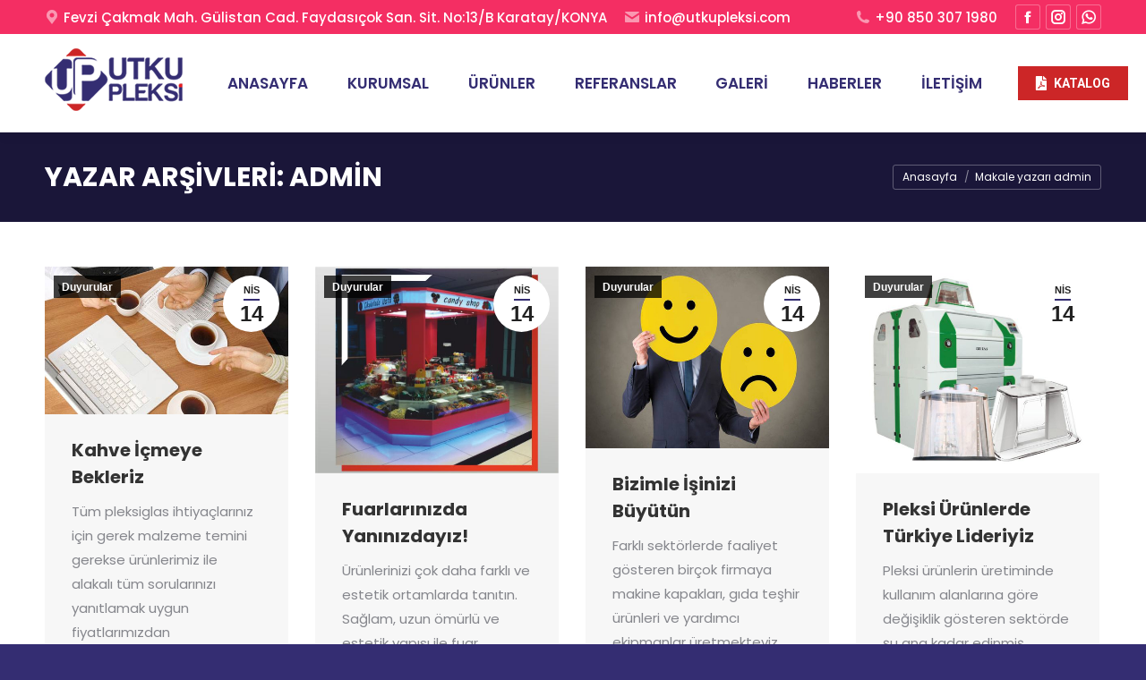

--- FILE ---
content_type: text/html; charset=UTF-8
request_url: https://mikapleksi.com/author/admin/
body_size: 15926
content:
<!DOCTYPE html>
<!--[if !(IE 6) | !(IE 7) | !(IE 8)  ]><!-->
<html lang="tr" class="no-js">
<!--<![endif]-->
<head>
<script async src="https://pagead2.googlesyndication.com/pagead/js/adsbygoogle.js?client=ca-pub-5553526687455472"
     crossorigin="anonymous"></script>
	<meta charset="UTF-8" />
		<meta name="viewport" content="width=device-width, initial-scale=1, maximum-scale=1, user-scalable=0">
		<meta name="theme-color" content="#342d72"/>	<link rel="profile" href="http://gmpg.org/xfn/11" />
	        <script type="text/javascript">
            if (/Android|webOS|iPhone|iPad|iPod|BlackBerry|IEMobile|Opera Mini/i.test(navigator.userAgent)) {
                var originalAddEventListener = EventTarget.prototype.addEventListener,
                    oldWidth = window.innerWidth;

                EventTarget.prototype.addEventListener = function (eventName, eventHandler, useCapture) {
                    if (eventName === "resize") {
                        originalAddEventListener.call(this, eventName, function (event) {
                            if (oldWidth === window.innerWidth) {
                                return;
                            }
                            else if (oldWidth !== window.innerWidth) {
                                oldWidth = window.innerWidth;
                            }
                            if (eventHandler.handleEvent) {
                                eventHandler.handleEvent.call(this, event);
                            }
                            else {
                                eventHandler.call(this, event);
                            };
                        }, useCapture);
                    }
                    else {
                        originalAddEventListener.call(this, eventName, eventHandler, useCapture);
                    };
                };
            };
        </script>
		<title>admin &#8211; Utku Pleksi</title>
<meta name='robots' content='max-image-preview:large' />
<link rel='dns-prefetch' href='//maps.googleapis.com' />
<link rel='dns-prefetch' href='//fonts.googleapis.com' />
<link rel='dns-prefetch' href='//s.w.org' />
<link rel="alternate" type="application/rss+xml" title="Utku Pleksi &raquo; beslemesi" href="https://mikapleksi.com/feed/" />
<link rel="alternate" type="application/rss+xml" title="Utku Pleksi &raquo; yorum beslemesi" href="https://mikapleksi.com/comments/feed/" />
<link rel="alternate" type="application/rss+xml" title="admin beslemesi için Utku Pleksi &raquo; yazıları" href="https://mikapleksi.com/author/admin/feed/" />
<script type="text/javascript">
window._wpemojiSettings = {"baseUrl":"https:\/\/s.w.org\/images\/core\/emoji\/14.0.0\/72x72\/","ext":".png","svgUrl":"https:\/\/s.w.org\/images\/core\/emoji\/14.0.0\/svg\/","svgExt":".svg","source":{"concatemoji":"https:\/\/mikapleksi.com\/wp-includes\/js\/wp-emoji-release.min.js?ver=6.0"}};
/*! This file is auto-generated */
!function(e,a,t){var n,r,o,i=a.createElement("canvas"),p=i.getContext&&i.getContext("2d");function s(e,t){var a=String.fromCharCode,e=(p.clearRect(0,0,i.width,i.height),p.fillText(a.apply(this,e),0,0),i.toDataURL());return p.clearRect(0,0,i.width,i.height),p.fillText(a.apply(this,t),0,0),e===i.toDataURL()}function c(e){var t=a.createElement("script");t.src=e,t.defer=t.type="text/javascript",a.getElementsByTagName("head")[0].appendChild(t)}for(o=Array("flag","emoji"),t.supports={everything:!0,everythingExceptFlag:!0},r=0;r<o.length;r++)t.supports[o[r]]=function(e){if(!p||!p.fillText)return!1;switch(p.textBaseline="top",p.font="600 32px Arial",e){case"flag":return s([127987,65039,8205,9895,65039],[127987,65039,8203,9895,65039])?!1:!s([55356,56826,55356,56819],[55356,56826,8203,55356,56819])&&!s([55356,57332,56128,56423,56128,56418,56128,56421,56128,56430,56128,56423,56128,56447],[55356,57332,8203,56128,56423,8203,56128,56418,8203,56128,56421,8203,56128,56430,8203,56128,56423,8203,56128,56447]);case"emoji":return!s([129777,127995,8205,129778,127999],[129777,127995,8203,129778,127999])}return!1}(o[r]),t.supports.everything=t.supports.everything&&t.supports[o[r]],"flag"!==o[r]&&(t.supports.everythingExceptFlag=t.supports.everythingExceptFlag&&t.supports[o[r]]);t.supports.everythingExceptFlag=t.supports.everythingExceptFlag&&!t.supports.flag,t.DOMReady=!1,t.readyCallback=function(){t.DOMReady=!0},t.supports.everything||(n=function(){t.readyCallback()},a.addEventListener?(a.addEventListener("DOMContentLoaded",n,!1),e.addEventListener("load",n,!1)):(e.attachEvent("onload",n),a.attachEvent("onreadystatechange",function(){"complete"===a.readyState&&t.readyCallback()})),(e=t.source||{}).concatemoji?c(e.concatemoji):e.wpemoji&&e.twemoji&&(c(e.twemoji),c(e.wpemoji)))}(window,document,window._wpemojiSettings);
</script>
<style type="text/css">
img.wp-smiley,
img.emoji {
	display: inline !important;
	border: none !important;
	box-shadow: none !important;
	height: 1em !important;
	width: 1em !important;
	margin: 0 0.07em !important;
	vertical-align: -0.1em !important;
	background: none !important;
	padding: 0 !important;
}
</style>
	<link rel='stylesheet' id='wp-block-library-css'  href='https://mikapleksi.com/wp-includes/css/dist/block-library/style.min.css?ver=6.0' type='text/css' media='all' />
<style id='wp-block-library-theme-inline-css' type='text/css'>
.wp-block-audio figcaption{color:#555;font-size:13px;text-align:center}.is-dark-theme .wp-block-audio figcaption{color:hsla(0,0%,100%,.65)}.wp-block-code{border:1px solid #ccc;border-radius:4px;font-family:Menlo,Consolas,monaco,monospace;padding:.8em 1em}.wp-block-embed figcaption{color:#555;font-size:13px;text-align:center}.is-dark-theme .wp-block-embed figcaption{color:hsla(0,0%,100%,.65)}.blocks-gallery-caption{color:#555;font-size:13px;text-align:center}.is-dark-theme .blocks-gallery-caption{color:hsla(0,0%,100%,.65)}.wp-block-image figcaption{color:#555;font-size:13px;text-align:center}.is-dark-theme .wp-block-image figcaption{color:hsla(0,0%,100%,.65)}.wp-block-pullquote{border-top:4px solid;border-bottom:4px solid;margin-bottom:1.75em;color:currentColor}.wp-block-pullquote__citation,.wp-block-pullquote cite,.wp-block-pullquote footer{color:currentColor;text-transform:uppercase;font-size:.8125em;font-style:normal}.wp-block-quote{border-left:.25em solid;margin:0 0 1.75em;padding-left:1em}.wp-block-quote cite,.wp-block-quote footer{color:currentColor;font-size:.8125em;position:relative;font-style:normal}.wp-block-quote.has-text-align-right{border-left:none;border-right:.25em solid;padding-left:0;padding-right:1em}.wp-block-quote.has-text-align-center{border:none;padding-left:0}.wp-block-quote.is-large,.wp-block-quote.is-style-large,.wp-block-quote.is-style-plain{border:none}.wp-block-search .wp-block-search__label{font-weight:700}:where(.wp-block-group.has-background){padding:1.25em 2.375em}.wp-block-separator.has-css-opacity{opacity:.4}.wp-block-separator{border:none;border-bottom:2px solid;margin-left:auto;margin-right:auto}.wp-block-separator.has-alpha-channel-opacity{opacity:1}.wp-block-separator:not(.is-style-wide):not(.is-style-dots){width:100px}.wp-block-separator.has-background:not(.is-style-dots){border-bottom:none;height:1px}.wp-block-separator.has-background:not(.is-style-wide):not(.is-style-dots){height:2px}.wp-block-table thead{border-bottom:3px solid}.wp-block-table tfoot{border-top:3px solid}.wp-block-table td,.wp-block-table th{padding:.5em;border:1px solid;word-break:normal}.wp-block-table figcaption{color:#555;font-size:13px;text-align:center}.is-dark-theme .wp-block-table figcaption{color:hsla(0,0%,100%,.65)}.wp-block-video figcaption{color:#555;font-size:13px;text-align:center}.is-dark-theme .wp-block-video figcaption{color:hsla(0,0%,100%,.65)}.wp-block-template-part.has-background{padding:1.25em 2.375em;margin-top:0;margin-bottom:0}
</style>
<link rel='stylesheet' id='wc-blocks-vendors-style-css'  href='https://mikapleksi.com/wp-content/plugins/woocommerce/packages/woocommerce-blocks/build/wc-blocks-vendors-style.css?ver=8.9.4' type='text/css' media='all' />
<link rel='stylesheet' id='wc-blocks-style-css'  href='https://mikapleksi.com/wp-content/plugins/woocommerce/packages/woocommerce-blocks/build/wc-blocks-style.css?ver=8.9.4' type='text/css' media='all' />
<style id='global-styles-inline-css' type='text/css'>
body{--wp--preset--color--black: #000000;--wp--preset--color--cyan-bluish-gray: #abb8c3;--wp--preset--color--white: #FFF;--wp--preset--color--pale-pink: #f78da7;--wp--preset--color--vivid-red: #cf2e2e;--wp--preset--color--luminous-vivid-orange: #ff6900;--wp--preset--color--luminous-vivid-amber: #fcb900;--wp--preset--color--light-green-cyan: #7bdcb5;--wp--preset--color--vivid-green-cyan: #00d084;--wp--preset--color--pale-cyan-blue: #8ed1fc;--wp--preset--color--vivid-cyan-blue: #0693e3;--wp--preset--color--vivid-purple: #9b51e0;--wp--preset--color--accent: #342d72;--wp--preset--color--dark-gray: #111;--wp--preset--color--light-gray: #767676;--wp--preset--gradient--vivid-cyan-blue-to-vivid-purple: linear-gradient(135deg,rgba(6,147,227,1) 0%,rgb(155,81,224) 100%);--wp--preset--gradient--light-green-cyan-to-vivid-green-cyan: linear-gradient(135deg,rgb(122,220,180) 0%,rgb(0,208,130) 100%);--wp--preset--gradient--luminous-vivid-amber-to-luminous-vivid-orange: linear-gradient(135deg,rgba(252,185,0,1) 0%,rgba(255,105,0,1) 100%);--wp--preset--gradient--luminous-vivid-orange-to-vivid-red: linear-gradient(135deg,rgba(255,105,0,1) 0%,rgb(207,46,46) 100%);--wp--preset--gradient--very-light-gray-to-cyan-bluish-gray: linear-gradient(135deg,rgb(238,238,238) 0%,rgb(169,184,195) 100%);--wp--preset--gradient--cool-to-warm-spectrum: linear-gradient(135deg,rgb(74,234,220) 0%,rgb(151,120,209) 20%,rgb(207,42,186) 40%,rgb(238,44,130) 60%,rgb(251,105,98) 80%,rgb(254,248,76) 100%);--wp--preset--gradient--blush-light-purple: linear-gradient(135deg,rgb(255,206,236) 0%,rgb(152,150,240) 100%);--wp--preset--gradient--blush-bordeaux: linear-gradient(135deg,rgb(254,205,165) 0%,rgb(254,45,45) 50%,rgb(107,0,62) 100%);--wp--preset--gradient--luminous-dusk: linear-gradient(135deg,rgb(255,203,112) 0%,rgb(199,81,192) 50%,rgb(65,88,208) 100%);--wp--preset--gradient--pale-ocean: linear-gradient(135deg,rgb(255,245,203) 0%,rgb(182,227,212) 50%,rgb(51,167,181) 100%);--wp--preset--gradient--electric-grass: linear-gradient(135deg,rgb(202,248,128) 0%,rgb(113,206,126) 100%);--wp--preset--gradient--midnight: linear-gradient(135deg,rgb(2,3,129) 0%,rgb(40,116,252) 100%);--wp--preset--duotone--dark-grayscale: url('#wp-duotone-dark-grayscale');--wp--preset--duotone--grayscale: url('#wp-duotone-grayscale');--wp--preset--duotone--purple-yellow: url('#wp-duotone-purple-yellow');--wp--preset--duotone--blue-red: url('#wp-duotone-blue-red');--wp--preset--duotone--midnight: url('#wp-duotone-midnight');--wp--preset--duotone--magenta-yellow: url('#wp-duotone-magenta-yellow');--wp--preset--duotone--purple-green: url('#wp-duotone-purple-green');--wp--preset--duotone--blue-orange: url('#wp-duotone-blue-orange');--wp--preset--font-size--small: 13px;--wp--preset--font-size--medium: 20px;--wp--preset--font-size--large: 36px;--wp--preset--font-size--x-large: 42px;}.has-black-color{color: var(--wp--preset--color--black) !important;}.has-cyan-bluish-gray-color{color: var(--wp--preset--color--cyan-bluish-gray) !important;}.has-white-color{color: var(--wp--preset--color--white) !important;}.has-pale-pink-color{color: var(--wp--preset--color--pale-pink) !important;}.has-vivid-red-color{color: var(--wp--preset--color--vivid-red) !important;}.has-luminous-vivid-orange-color{color: var(--wp--preset--color--luminous-vivid-orange) !important;}.has-luminous-vivid-amber-color{color: var(--wp--preset--color--luminous-vivid-amber) !important;}.has-light-green-cyan-color{color: var(--wp--preset--color--light-green-cyan) !important;}.has-vivid-green-cyan-color{color: var(--wp--preset--color--vivid-green-cyan) !important;}.has-pale-cyan-blue-color{color: var(--wp--preset--color--pale-cyan-blue) !important;}.has-vivid-cyan-blue-color{color: var(--wp--preset--color--vivid-cyan-blue) !important;}.has-vivid-purple-color{color: var(--wp--preset--color--vivid-purple) !important;}.has-black-background-color{background-color: var(--wp--preset--color--black) !important;}.has-cyan-bluish-gray-background-color{background-color: var(--wp--preset--color--cyan-bluish-gray) !important;}.has-white-background-color{background-color: var(--wp--preset--color--white) !important;}.has-pale-pink-background-color{background-color: var(--wp--preset--color--pale-pink) !important;}.has-vivid-red-background-color{background-color: var(--wp--preset--color--vivid-red) !important;}.has-luminous-vivid-orange-background-color{background-color: var(--wp--preset--color--luminous-vivid-orange) !important;}.has-luminous-vivid-amber-background-color{background-color: var(--wp--preset--color--luminous-vivid-amber) !important;}.has-light-green-cyan-background-color{background-color: var(--wp--preset--color--light-green-cyan) !important;}.has-vivid-green-cyan-background-color{background-color: var(--wp--preset--color--vivid-green-cyan) !important;}.has-pale-cyan-blue-background-color{background-color: var(--wp--preset--color--pale-cyan-blue) !important;}.has-vivid-cyan-blue-background-color{background-color: var(--wp--preset--color--vivid-cyan-blue) !important;}.has-vivid-purple-background-color{background-color: var(--wp--preset--color--vivid-purple) !important;}.has-black-border-color{border-color: var(--wp--preset--color--black) !important;}.has-cyan-bluish-gray-border-color{border-color: var(--wp--preset--color--cyan-bluish-gray) !important;}.has-white-border-color{border-color: var(--wp--preset--color--white) !important;}.has-pale-pink-border-color{border-color: var(--wp--preset--color--pale-pink) !important;}.has-vivid-red-border-color{border-color: var(--wp--preset--color--vivid-red) !important;}.has-luminous-vivid-orange-border-color{border-color: var(--wp--preset--color--luminous-vivid-orange) !important;}.has-luminous-vivid-amber-border-color{border-color: var(--wp--preset--color--luminous-vivid-amber) !important;}.has-light-green-cyan-border-color{border-color: var(--wp--preset--color--light-green-cyan) !important;}.has-vivid-green-cyan-border-color{border-color: var(--wp--preset--color--vivid-green-cyan) !important;}.has-pale-cyan-blue-border-color{border-color: var(--wp--preset--color--pale-cyan-blue) !important;}.has-vivid-cyan-blue-border-color{border-color: var(--wp--preset--color--vivid-cyan-blue) !important;}.has-vivid-purple-border-color{border-color: var(--wp--preset--color--vivid-purple) !important;}.has-vivid-cyan-blue-to-vivid-purple-gradient-background{background: var(--wp--preset--gradient--vivid-cyan-blue-to-vivid-purple) !important;}.has-light-green-cyan-to-vivid-green-cyan-gradient-background{background: var(--wp--preset--gradient--light-green-cyan-to-vivid-green-cyan) !important;}.has-luminous-vivid-amber-to-luminous-vivid-orange-gradient-background{background: var(--wp--preset--gradient--luminous-vivid-amber-to-luminous-vivid-orange) !important;}.has-luminous-vivid-orange-to-vivid-red-gradient-background{background: var(--wp--preset--gradient--luminous-vivid-orange-to-vivid-red) !important;}.has-very-light-gray-to-cyan-bluish-gray-gradient-background{background: var(--wp--preset--gradient--very-light-gray-to-cyan-bluish-gray) !important;}.has-cool-to-warm-spectrum-gradient-background{background: var(--wp--preset--gradient--cool-to-warm-spectrum) !important;}.has-blush-light-purple-gradient-background{background: var(--wp--preset--gradient--blush-light-purple) !important;}.has-blush-bordeaux-gradient-background{background: var(--wp--preset--gradient--blush-bordeaux) !important;}.has-luminous-dusk-gradient-background{background: var(--wp--preset--gradient--luminous-dusk) !important;}.has-pale-ocean-gradient-background{background: var(--wp--preset--gradient--pale-ocean) !important;}.has-electric-grass-gradient-background{background: var(--wp--preset--gradient--electric-grass) !important;}.has-midnight-gradient-background{background: var(--wp--preset--gradient--midnight) !important;}.has-small-font-size{font-size: var(--wp--preset--font-size--small) !important;}.has-medium-font-size{font-size: var(--wp--preset--font-size--medium) !important;}.has-large-font-size{font-size: var(--wp--preset--font-size--large) !important;}.has-x-large-font-size{font-size: var(--wp--preset--font-size--x-large) !important;}
</style>
<link rel='stylesheet' id='rs-plugin-settings-css'  href='https://mikapleksi.com/wp-content/plugins/revslider/public/assets/css/rs6.css?ver=6.2.23' type='text/css' media='all' />
<style id='rs-plugin-settings-inline-css' type='text/css'>
#rs-demo-id {}
</style>
<style id='woocommerce-inline-inline-css' type='text/css'>
.woocommerce form .form-row .required { visibility: visible; }
</style>
<link rel='stylesheet' id='hfe-style-css'  href='https://mikapleksi.com/wp-content/plugins/header-footer-elementor/assets/css/header-footer-elementor.css?ver=1.6.13' type='text/css' media='all' />
<link rel='stylesheet' id='elementor-icons-css'  href='https://mikapleksi.com/wp-content/plugins/elementor/assets/lib/eicons/css/elementor-icons.min.css?ver=5.17.0' type='text/css' media='all' />
<link rel='stylesheet' id='elementor-frontend-css'  href='https://mikapleksi.com/wp-content/plugins/elementor/assets/css/frontend-lite.min.css?ver=3.10.0' type='text/css' media='all' />
<link rel='stylesheet' id='elementor-post-1010-css'  href='https://mikapleksi.com/wp-content/uploads/elementor/css/post-1010.css?ver=1754385580' type='text/css' media='all' />
<link rel='stylesheet' id='elementor-global-css'  href='https://mikapleksi.com/wp-content/uploads/elementor/css/global.css?ver=1754385580' type='text/css' media='all' />
<link rel='stylesheet' id='dt-web-fonts-css'  href='https://fonts.googleapis.com/css?family=Roboto:400,600,700%7CPoppins:400,500,600,700%7CRoboto+Condensed:400,600,700&#038;display=swap' type='text/css' media='all' />
<link rel='stylesheet' id='dt-main-css'  href='https://mikapleksi.com/wp-content/themes/dt-the7/css/main.min.css?ver=9.5.0' type='text/css' media='all' />
<style id='dt-main-inline-css' type='text/css'>
body #load {
  display: block;
  height: 100%;
  overflow: hidden;
  position: fixed;
  width: 100%;
  z-index: 9901;
  opacity: 1;
  visibility: visible;
  transition: all .35s ease-out;
}
.load-wrap {
  width: 100%;
  height: 100%;
  background-position: center center;
  background-repeat: no-repeat;
  text-align: center;
}
.load-wrap > svg {
  position: absolute;
  top: 50%;
  left: 50%;
  transform: translate(-50%,-50%);
}
#load {
  background-color: #ffffff;
}
.uil-default rect:not(.bk) {
  fill: #342d72;
}
.uil-ring > path {
  fill: #342d72;
}
.ring-loader .circle {
  fill: #342d72;
}
.ring-loader .moving-circle {
  fill: #342d72;
}
.uil-hourglass .glass {
  stroke: #342d72;
}
.uil-hourglass .sand {
  fill: #342d72;
}
.spinner-loader .load-wrap {
  background-image: url("data:image/svg+xml,%3Csvg width='75px' height='75px' xmlns='http://www.w3.org/2000/svg' viewBox='0 0 100 100' preserveAspectRatio='xMidYMid' class='uil-default'%3E%3Crect x='0' y='0' width='100' height='100' fill='none' class='bk'%3E%3C/rect%3E%3Crect  x='46.5' y='40' width='7' height='20' rx='5' ry='5' fill='%23342d72' transform='rotate(0 50 50) translate(0 -30)'%3E  %3Canimate attributeName='opacity' from='1' to='0' dur='1s' begin='0s' repeatCount='indefinite'/%3E%3C/rect%3E%3Crect  x='46.5' y='40' width='7' height='20' rx='5' ry='5' fill='%23342d72' transform='rotate(30 50 50) translate(0 -30)'%3E  %3Canimate attributeName='opacity' from='1' to='0' dur='1s' begin='0.08333333333333333s' repeatCount='indefinite'/%3E%3C/rect%3E%3Crect  x='46.5' y='40' width='7' height='20' rx='5' ry='5' fill='%23342d72' transform='rotate(60 50 50) translate(0 -30)'%3E  %3Canimate attributeName='opacity' from='1' to='0' dur='1s' begin='0.16666666666666666s' repeatCount='indefinite'/%3E%3C/rect%3E%3Crect  x='46.5' y='40' width='7' height='20' rx='5' ry='5' fill='%23342d72' transform='rotate(90 50 50) translate(0 -30)'%3E  %3Canimate attributeName='opacity' from='1' to='0' dur='1s' begin='0.25s' repeatCount='indefinite'/%3E%3C/rect%3E%3Crect  x='46.5' y='40' width='7' height='20' rx='5' ry='5' fill='%23342d72' transform='rotate(120 50 50) translate(0 -30)'%3E  %3Canimate attributeName='opacity' from='1' to='0' dur='1s' begin='0.3333333333333333s' repeatCount='indefinite'/%3E%3C/rect%3E%3Crect  x='46.5' y='40' width='7' height='20' rx='5' ry='5' fill='%23342d72' transform='rotate(150 50 50) translate(0 -30)'%3E  %3Canimate attributeName='opacity' from='1' to='0' dur='1s' begin='0.4166666666666667s' repeatCount='indefinite'/%3E%3C/rect%3E%3Crect  x='46.5' y='40' width='7' height='20' rx='5' ry='5' fill='%23342d72' transform='rotate(180 50 50) translate(0 -30)'%3E  %3Canimate attributeName='opacity' from='1' to='0' dur='1s' begin='0.5s' repeatCount='indefinite'/%3E%3C/rect%3E%3Crect  x='46.5' y='40' width='7' height='20' rx='5' ry='5' fill='%23342d72' transform='rotate(210 50 50) translate(0 -30)'%3E  %3Canimate attributeName='opacity' from='1' to='0' dur='1s' begin='0.5833333333333334s' repeatCount='indefinite'/%3E%3C/rect%3E%3Crect  x='46.5' y='40' width='7' height='20' rx='5' ry='5' fill='%23342d72' transform='rotate(240 50 50) translate(0 -30)'%3E  %3Canimate attributeName='opacity' from='1' to='0' dur='1s' begin='0.6666666666666666s' repeatCount='indefinite'/%3E%3C/rect%3E%3Crect  x='46.5' y='40' width='7' height='20' rx='5' ry='5' fill='%23342d72' transform='rotate(270 50 50) translate(0 -30)'%3E  %3Canimate attributeName='opacity' from='1' to='0' dur='1s' begin='0.75s' repeatCount='indefinite'/%3E%3C/rect%3E%3Crect  x='46.5' y='40' width='7' height='20' rx='5' ry='5' fill='%23342d72' transform='rotate(300 50 50) translate(0 -30)'%3E  %3Canimate attributeName='opacity' from='1' to='0' dur='1s' begin='0.8333333333333334s' repeatCount='indefinite'/%3E%3C/rect%3E%3Crect  x='46.5' y='40' width='7' height='20' rx='5' ry='5' fill='%23342d72' transform='rotate(330 50 50) translate(0 -30)'%3E  %3Canimate attributeName='opacity' from='1' to='0' dur='1s' begin='0.9166666666666666s' repeatCount='indefinite'/%3E%3C/rect%3E%3C/svg%3E");
}
.ring-loader .load-wrap {
  background-image: url("data:image/svg+xml,%3Csvg xmlns='http://www.w3.org/2000/svg' viewBox='0 0 32 32' width='72' height='72' fill='%23342d72'%3E   %3Cpath opacity='.25' d='M16 0 A16 16 0 0 0 16 32 A16 16 0 0 0 16 0 M16 4 A12 12 0 0 1 16 28 A12 12 0 0 1 16 4'/%3E   %3Cpath d='M16 0 A16 16 0 0 1 32 16 L28 16 A12 12 0 0 0 16 4z'%3E     %3CanimateTransform attributeName='transform' type='rotate' from='0 16 16' to='360 16 16' dur='0.8s' repeatCount='indefinite' /%3E   %3C/path%3E %3C/svg%3E");
}
.hourglass-loader .load-wrap {
  background-image: url("data:image/svg+xml,%3Csvg xmlns='http://www.w3.org/2000/svg' viewBox='0 0 32 32' width='72' height='72' fill='%23342d72'%3E   %3Cpath transform='translate(2)' d='M0 12 V20 H4 V12z'%3E      %3Canimate attributeName='d' values='M0 12 V20 H4 V12z; M0 4 V28 H4 V4z; M0 12 V20 H4 V12z; M0 12 V20 H4 V12z' dur='1.2s' repeatCount='indefinite' begin='0' keytimes='0;.2;.5;1' keySplines='0.2 0.2 0.4 0.8;0.2 0.6 0.4 0.8;0.2 0.8 0.4 0.8' calcMode='spline'  /%3E   %3C/path%3E   %3Cpath transform='translate(8)' d='M0 12 V20 H4 V12z'%3E     %3Canimate attributeName='d' values='M0 12 V20 H4 V12z; M0 4 V28 H4 V4z; M0 12 V20 H4 V12z; M0 12 V20 H4 V12z' dur='1.2s' repeatCount='indefinite' begin='0.2' keytimes='0;.2;.5;1' keySplines='0.2 0.2 0.4 0.8;0.2 0.6 0.4 0.8;0.2 0.8 0.4 0.8' calcMode='spline'  /%3E   %3C/path%3E   %3Cpath transform='translate(14)' d='M0 12 V20 H4 V12z'%3E     %3Canimate attributeName='d' values='M0 12 V20 H4 V12z; M0 4 V28 H4 V4z; M0 12 V20 H4 V12z; M0 12 V20 H4 V12z' dur='1.2s' repeatCount='indefinite' begin='0.4' keytimes='0;.2;.5;1' keySplines='0.2 0.2 0.4 0.8;0.2 0.6 0.4 0.8;0.2 0.8 0.4 0.8' calcMode='spline' /%3E   %3C/path%3E   %3Cpath transform='translate(20)' d='M0 12 V20 H4 V12z'%3E     %3Canimate attributeName='d' values='M0 12 V20 H4 V12z; M0 4 V28 H4 V4z; M0 12 V20 H4 V12z; M0 12 V20 H4 V12z' dur='1.2s' repeatCount='indefinite' begin='0.6' keytimes='0;.2;.5;1' keySplines='0.2 0.2 0.4 0.8;0.2 0.6 0.4 0.8;0.2 0.8 0.4 0.8' calcMode='spline' /%3E   %3C/path%3E   %3Cpath transform='translate(26)' d='M0 12 V20 H4 V12z'%3E     %3Canimate attributeName='d' values='M0 12 V20 H4 V12z; M0 4 V28 H4 V4z; M0 12 V20 H4 V12z; M0 12 V20 H4 V12z' dur='1.2s' repeatCount='indefinite' begin='0.8' keytimes='0;.2;.5;1' keySplines='0.2 0.2 0.4 0.8;0.2 0.6 0.4 0.8;0.2 0.8 0.4 0.8' calcMode='spline' /%3E   %3C/path%3E %3C/svg%3E");
}

</style>
<link rel='stylesheet' id='the7-font-css'  href='https://mikapleksi.com/wp-content/themes/dt-the7/fonts/icomoon-the7-font/icomoon-the7-font.min.css?ver=9.5.0' type='text/css' media='all' />
<link rel='stylesheet' id='the7-awesome-fonts-css'  href='https://mikapleksi.com/wp-content/themes/dt-the7/fonts/FontAwesome/css/all.min.css?ver=9.5.0' type='text/css' media='all' />
<link rel='stylesheet' id='the7-core-css'  href='https://mikapleksi.com/wp-content/plugins/dt-the7-core/assets/css/post-type.min.css?ver=2.5.4' type='text/css' media='all' />
<link rel='stylesheet' id='dt-custom-css'  href='https://mikapleksi.com/wp-content/uploads/the7-css/custom.css?ver=8646385bf93d' type='text/css' media='all' />
<link rel='stylesheet' id='wc-dt-custom-css'  href='https://mikapleksi.com/wp-content/uploads/the7-css/compatibility/wc-dt-custom.css?ver=8646385bf93d' type='text/css' media='all' />
<link rel='stylesheet' id='dt-media-css'  href='https://mikapleksi.com/wp-content/uploads/the7-css/media.css?ver=8646385bf93d' type='text/css' media='all' />
<link rel='stylesheet' id='the7-mega-menu-css'  href='https://mikapleksi.com/wp-content/uploads/the7-css/mega-menu.css?ver=8646385bf93d' type='text/css' media='all' />
<link rel='stylesheet' id='the7-elements-albums-portfolio-css'  href='https://mikapleksi.com/wp-content/uploads/the7-css/the7-elements-albums-portfolio.css?ver=8646385bf93d' type='text/css' media='all' />
<link rel='stylesheet' id='the7-elements-css'  href='https://mikapleksi.com/wp-content/uploads/the7-css/post-type-dynamic.css?ver=8646385bf93d' type='text/css' media='all' />
<link rel='stylesheet' id='style-css'  href='https://mikapleksi.com/wp-content/themes/dt-the7-child/style.css?ver=9.5.0' type='text/css' media='all' />
<link rel='stylesheet' id='the7-elementor-global-css'  href='https://mikapleksi.com/wp-content/themes/dt-the7/css/compatibility/elementor/elementor-global.min.css?ver=9.5.0' type='text/css' media='all' />
<link rel='stylesheet' id='ultimate-style-min-css'  href='https://mikapleksi.com/wp-content/plugins/Ultimate_VC_Addons/assets/min-css/ultimate.min.css?ver=3.19.7' type='text/css' media='all' />
<link rel='stylesheet' id='ult-icons-css'  href='https://mikapleksi.com/wp-content/plugins/Ultimate_VC_Addons/assets/css/icons.css?ver=3.19.7' type='text/css' media='all' />
<link rel='stylesheet' id='ultimate-vidcons-css'  href='https://mikapleksi.com/wp-content/plugins/Ultimate_VC_Addons/assets/fonts/vidcons.css?ver=3.19.7' type='text/css' media='all' />
<link rel='stylesheet' id='google-fonts-1-css'  href='https://fonts.googleapis.com/css?family=Roboto%3A100%2C100italic%2C200%2C200italic%2C300%2C300italic%2C400%2C400italic%2C500%2C500italic%2C600%2C600italic%2C700%2C700italic%2C800%2C800italic%2C900%2C900italic%7CRoboto+Slab%3A100%2C100italic%2C200%2C200italic%2C300%2C300italic%2C400%2C400italic%2C500%2C500italic%2C600%2C600italic%2C700%2C700italic%2C800%2C800italic%2C900%2C900italic&#038;display=auto&#038;subset=latin-ext&#038;ver=6.0' type='text/css' media='all' />
<link rel="preconnect" href="https://fonts.gstatic.com/" crossorigin><script type='text/javascript' src='https://mikapleksi.com/wp-includes/js/jquery/jquery.min.js?ver=3.6.0' id='jquery-core-js'></script>
<script type='text/javascript' src='https://mikapleksi.com/wp-includes/js/jquery/jquery-migrate.min.js?ver=3.3.2' id='jquery-migrate-js'></script>
<script type='text/javascript' src='https://mikapleksi.com/wp-content/plugins/revslider/public/assets/js/rbtools.min.js?ver=6.2.23' id='tp-tools-js'></script>
<script type='text/javascript' src='https://mikapleksi.com/wp-content/plugins/revslider/public/assets/js/rs6.min.js?ver=6.2.23' id='revmin-js'></script>
<script type='text/javascript' src='https://mikapleksi.com/wp-content/plugins/woocommerce/assets/js/jquery-blockui/jquery.blockUI.min.js?ver=2.7.0-wc.7.2.3' id='jquery-blockui-js'></script>
<script type='text/javascript' id='wc-add-to-cart-js-extra'>
/* <![CDATA[ */
var wc_add_to_cart_params = {"ajax_url":"\/wp-admin\/admin-ajax.php","wc_ajax_url":"\/?wc-ajax=%%endpoint%%","i18n_view_cart":"Sepeti g\u00f6r\u00fcnt\u00fcle","cart_url":"https:\/\/mikapleksi.com","is_cart":"","cart_redirect_after_add":"no"};
/* ]]> */
</script>
<script type='text/javascript' src='https://mikapleksi.com/wp-content/plugins/woocommerce/assets/js/frontend/add-to-cart.min.js?ver=7.2.3' id='wc-add-to-cart-js'></script>
<script type='text/javascript' src='https://mikapleksi.com/wp-content/plugins/js_composer/assets/js/vendors/woocommerce-add-to-cart.js?ver=6.4.2' id='vc_woocommerce-add-to-cart-js-js'></script>
<script type='text/javascript' id='dt-above-fold-js-extra'>
/* <![CDATA[ */
var dtLocal = {"themeUrl":"https:\/\/mikapleksi.com\/wp-content\/themes\/dt-the7","passText":"Bu korumal\u0131 g\u00f6nderiyi g\u00f6r\u00fcnt\u00fclemek i\u00e7in a\u015fa\u011f\u0131daki \u015fifreyi girin:","moreButtonText":{"loading":"Y\u00fckleniyor...","loadMore":"Daha Fazla Y\u00fckle"},"postID":"996","ajaxurl":"https:\/\/mikapleksi.com\/wp-admin\/admin-ajax.php","REST":{"baseUrl":"https:\/\/mikapleksi.com\/wp-json\/the7\/v1","endpoints":{"sendMail":"\/send-mail"}},"contactMessages":{"required":"Bir veya daha fazla alanda hata var. L\u00fctfen kontrol edip tekrar deneyin.","terms":"L\u00fctfen gizlilik politikas\u0131n\u0131 kabul edin.","fillTheCaptchaError":"L\u00fctfen captcha&#039;y\u0131 doldurun."},"captchaSiteKey":"","ajaxNonce":"64dda9370e","pageData":{"type":"archive","template":"archive","layout":"masonry"},"themeSettings":{"smoothScroll":"off","lazyLoading":false,"accentColor":{"mode":"solid","color":"#342d72"},"desktopHeader":{"height":110},"ToggleCaptionEnabled":"disabled","ToggleCaption":"Navigation","floatingHeader":{"showAfter":150,"showMenu":true,"height":80,"logo":{"showLogo":true,"html":"<img class=\" preload-me\" src=\"https:\/\/mikapleksi.com\/wp-content\/uploads\/2020\/12\/utku-pleksi-logo.png\" srcset=\"https:\/\/mikapleksi.com\/wp-content\/uploads\/2020\/12\/utku-pleksi-logo.png 154w\" width=\"154\" height=\"70\"   sizes=\"154px\" alt=\"Utku Pleksi\" \/>","url":"https:\/\/mikapleksi.com\/"}},"topLine":{"floatingTopLine":{"logo":{"showLogo":false,"html":""}}},"mobileHeader":{"firstSwitchPoint":1100,"secondSwitchPoint":992,"firstSwitchPointHeight":80,"secondSwitchPointHeight":80,"mobileToggleCaptionEnabled":"disabled","mobileToggleCaption":"Menu"},"stickyMobileHeaderFirstSwitch":{"logo":{"html":"<img class=\" preload-me\" src=\"https:\/\/mikapleksi.com\/wp-content\/uploads\/2020\/12\/utku-pleksi-logo.png\" srcset=\"https:\/\/mikapleksi.com\/wp-content\/uploads\/2020\/12\/utku-pleksi-logo.png 154w\" width=\"154\" height=\"70\"   sizes=\"154px\" alt=\"Utku Pleksi\" \/>"}},"stickyMobileHeaderSecondSwitch":{"logo":{"html":"<img class=\" preload-me\" src=\"https:\/\/mikapleksi.com\/wp-content\/uploads\/2020\/12\/utku-pleksi-logo.png\" srcset=\"https:\/\/mikapleksi.com\/wp-content\/uploads\/2020\/12\/utku-pleksi-logo.png 154w\" width=\"154\" height=\"70\"   sizes=\"154px\" alt=\"Utku Pleksi\" \/>"}},"content":{"textColor":"#85868c","headerColor":"#333333"},"sidebar":{"switchPoint":990},"boxedWidth":"1340px","stripes":{"stripe1":{"textColor":"#72777d","headerColor":"#3c3e45"},"stripe2":{"textColor":"#f4f4f5","headerColor":"#f4f4f5"},"stripe3":{"textColor":"#ffffff","headerColor":"#ffffff"}}},"VCMobileScreenWidth":"778","wcCartFragmentHash":"f9261716164140eb76c4d590605cea0e","elementor":{"settings":{"container_width":1140}}};
var dtShare = {"shareButtonText":{"facebook":"Facebook'ta Payla\u015f","twitter":"C\u0131v\u0131ldamak","pinterest":"\u0130\u011fnele","linkedin":"Linkedin'de payla\u015f","whatsapp":"Whatsapp'ta payla\u015f"},"overlayOpacity":"80"};
/* ]]> */
</script>
<script type='text/javascript' src='https://mikapleksi.com/wp-content/themes/dt-the7/js/above-the-fold.min.js?ver=9.5.0' id='dt-above-fold-js'></script>
<script type='text/javascript' src='https://mikapleksi.com/wp-content/plugins/Ultimate_VC_Addons/assets/min-js/modernizr-custom.min.js?ver=3.19.7' id='ultimate-modernizr-js'></script>
<script type='text/javascript' src='https://mikapleksi.com/wp-content/plugins/Ultimate_VC_Addons/assets/min-js/jquery-ui.min.js?ver=3.19.7' id='jquery_ui-js'></script>
<script type='text/javascript' src='https://maps.googleapis.com/maps/api/js' id='googleapis-js'></script>
<script type='text/javascript' src='https://mikapleksi.com/wp-includes/js/jquery/ui/core.min.js?ver=1.13.1' id='jquery-ui-core-js'></script>
<script type='text/javascript' src='https://mikapleksi.com/wp-includes/js/jquery/ui/mouse.min.js?ver=1.13.1' id='jquery-ui-mouse-js'></script>
<script type='text/javascript' src='https://mikapleksi.com/wp-includes/js/jquery/ui/slider.min.js?ver=1.13.1' id='jquery-ui-slider-js'></script>
<script type='text/javascript' src='https://mikapleksi.com/wp-content/plugins/Ultimate_VC_Addons/assets/min-js/jquery-ui-labeledslider.min.js?ver=3.19.7' id='ult_range_tick-js'></script>
<script type='text/javascript' src='https://mikapleksi.com/wp-content/plugins/Ultimate_VC_Addons/assets/min-js/ultimate.min.js?ver=3.19.7' id='ultimate-script-js'></script>
<script type='text/javascript' src='https://mikapleksi.com/wp-content/plugins/Ultimate_VC_Addons/assets/min-js/modal-all.min.js?ver=3.19.7' id='ultimate-modal-all-js'></script>
<script type='text/javascript' src='https://mikapleksi.com/wp-content/plugins/Ultimate_VC_Addons/assets/min-js/jparallax.min.js?ver=3.19.7' id='jquery.shake-js'></script>
<script type='text/javascript' src='https://mikapleksi.com/wp-content/plugins/Ultimate_VC_Addons/assets/min-js/vhparallax.min.js?ver=3.19.7' id='jquery.vhparallax-js'></script>
<script type='text/javascript' src='https://mikapleksi.com/wp-content/plugins/Ultimate_VC_Addons/assets/min-js/ultimate_bg.min.js?ver=3.19.7' id='ultimate-row-bg-js'></script>
<script type='text/javascript' src='https://mikapleksi.com/wp-content/plugins/Ultimate_VC_Addons/assets/min-js/mb-YTPlayer.min.js?ver=3.19.7' id='jquery.ytplayer-js'></script>
<link rel="https://api.w.org/" href="https://mikapleksi.com/wp-json/" /><link rel="alternate" type="application/json" href="https://mikapleksi.com/wp-json/wp/v2/users/1" /><link rel="EditURI" type="application/rsd+xml" title="RSD" href="https://mikapleksi.com/xmlrpc.php?rsd" />
<link rel="wlwmanifest" type="application/wlwmanifest+xml" href="https://mikapleksi.com/wp-includes/wlwmanifest.xml" /> 
<meta name="generator" content="WordPress 6.0" />
<meta name="generator" content="WooCommerce 7.2.3" />
	<noscript><style>.woocommerce-product-gallery{ opacity: 1 !important; }</style></noscript>
	<meta name="generator" content="Powered by WPBakery Page Builder - drag and drop page builder for WordPress."/>
<meta name="generator" content="Powered by Slider Revolution 6.2.23 - responsive, Mobile-Friendly Slider Plugin for WordPress with comfortable drag and drop interface." />
<script type="text/javascript">
document.addEventListener("DOMContentLoaded", function(event) { 
	var load = document.getElementById("load");
	if(!load.classList.contains('loader-removed')){
		var removeLoading = setTimeout(function() {
			load.className += " loader-removed";
		}, 300);
	}
});
</script>
		<link rel="icon" href="https://mikapleksi.com/wp-content/uploads/2020/12/favicon.png" type="image/png" sizes="16x16"/><link rel="icon" href="https://mikapleksi.com/wp-content/uploads/2020/12/favicon-32x32-1.png" type="image/png" sizes="32x32"/><script type="text/javascript">function setREVStartSize(e){
			//window.requestAnimationFrame(function() {				 
				window.RSIW = window.RSIW===undefined ? window.innerWidth : window.RSIW;	
				window.RSIH = window.RSIH===undefined ? window.innerHeight : window.RSIH;	
				try {								
					var pw = document.getElementById(e.c).parentNode.offsetWidth,
						newh;
					pw = pw===0 || isNaN(pw) ? window.RSIW : pw;
					e.tabw = e.tabw===undefined ? 0 : parseInt(e.tabw);
					e.thumbw = e.thumbw===undefined ? 0 : parseInt(e.thumbw);
					e.tabh = e.tabh===undefined ? 0 : parseInt(e.tabh);
					e.thumbh = e.thumbh===undefined ? 0 : parseInt(e.thumbh);
					e.tabhide = e.tabhide===undefined ? 0 : parseInt(e.tabhide);
					e.thumbhide = e.thumbhide===undefined ? 0 : parseInt(e.thumbhide);
					e.mh = e.mh===undefined || e.mh=="" || e.mh==="auto" ? 0 : parseInt(e.mh,0);		
					if(e.layout==="fullscreen" || e.l==="fullscreen") 						
						newh = Math.max(e.mh,window.RSIH);					
					else{					
						e.gw = Array.isArray(e.gw) ? e.gw : [e.gw];
						for (var i in e.rl) if (e.gw[i]===undefined || e.gw[i]===0) e.gw[i] = e.gw[i-1];					
						e.gh = e.el===undefined || e.el==="" || (Array.isArray(e.el) && e.el.length==0)? e.gh : e.el;
						e.gh = Array.isArray(e.gh) ? e.gh : [e.gh];
						for (var i in e.rl) if (e.gh[i]===undefined || e.gh[i]===0) e.gh[i] = e.gh[i-1];
											
						var nl = new Array(e.rl.length),
							ix = 0,						
							sl;					
						e.tabw = e.tabhide>=pw ? 0 : e.tabw;
						e.thumbw = e.thumbhide>=pw ? 0 : e.thumbw;
						e.tabh = e.tabhide>=pw ? 0 : e.tabh;
						e.thumbh = e.thumbhide>=pw ? 0 : e.thumbh;					
						for (var i in e.rl) nl[i] = e.rl[i]<window.RSIW ? 0 : e.rl[i];
						sl = nl[0];									
						for (var i in nl) if (sl>nl[i] && nl[i]>0) { sl = nl[i]; ix=i;}															
						var m = pw>(e.gw[ix]+e.tabw+e.thumbw) ? 1 : (pw-(e.tabw+e.thumbw)) / (e.gw[ix]);					
						newh =  (e.gh[ix] * m) + (e.tabh + e.thumbh);
					}				
					if(window.rs_init_css===undefined) window.rs_init_css = document.head.appendChild(document.createElement("style"));					
					document.getElementById(e.c).height = newh+"px";
					window.rs_init_css.innerHTML += "#"+e.c+"_wrapper { height: "+newh+"px }";				
				} catch(e){
					console.log("Failure at Presize of Slider:" + e)
				}					   
			//});
		  };</script>
<noscript><style> .wpb_animate_when_almost_visible { opacity: 1; }</style></noscript></head>
<body class="archive author author-admin author-1 wp-embed-responsive theme-dt-the7 the7-core-ver-2.5.4 woocommerce-no-js ehf-template-dt-the7 ehf-stylesheet-dt-the7-child layout-masonry-grid description-on-hover dt-responsive-on right-mobile-menu-close-icon ouside-menu-close-icon mobile-hamburger-close-bg-enable mobile-hamburger-close-bg-hover-enable  fade-medium-mobile-menu-close-icon fade-medium-menu-close-icon srcset-enabled btn-shadow custom-btn-color custom-btn-hover-color phantom-sticky phantom-shadow-decoration phantom-main-logo-on floating-top-bar sticky-mobile-header top-header first-switch-logo-left first-switch-menu-right second-switch-logo-left second-switch-menu-right right-mobile-menu layzr-loading-on inline-message-style dt-fa-compatibility the7-ver-9.5.0 wpb-js-composer js-comp-ver-6.4.2 vc_responsive elementor-default elementor-kit-1010">
<!-- The7 9.5.0 -->
<div id="load" class="ring-loader">
	<div class="load-wrap"></div>
</div>
<div id="page" >
	<a class="skip-link screen-reader-text" href="#content">İçeriğe geç</a>

<div class="masthead inline-header justify widgets surround shadow-decoration shadow-mobile-header-decoration medium-mobile-menu-icon mobile-menu-icon-bg-on mobile-menu-icon-hover-bg-on dt-parent-menu-clickable show-sub-menu-on-hover"  role="banner">

	<div class="top-bar top-bar-line-hide">
	<div class="top-bar-bg" ></div>
	<div class="left-widgets mini-widgets"><span class="mini-contacts address show-on-desktop in-top-bar-left hide-on-second-switch"><i class=" the7-mw-icon-address-bold"></i>Fevzi Çakmak Mah. Gülistan Cad. Faydasıçok San. Sit. No:13/B Karatay/KONYA</span><span class="mini-contacts email show-on-desktop near-logo-first-switch in-menu-second-switch"><i class=" the7-mw-icon-mail-bold"></i>info@utkupleksi.com</span></div><div class="right-widgets mini-widgets"><span class="mini-contacts phone show-on-desktop in-top-bar-right in-menu-second-switch"><i class=" the7-mw-icon-phone-bold"></i>+90 850 307 1980</span><div class="soc-ico show-on-desktop in-top-bar-right in-top-bar disabled-bg custom-border border-on hover-custom-bg hover-disabled-border  hover-border-off"><a title="Facebook sayfası yeni pencerede açılır" href="https://www.facebook.com/utkupleksi" target="_blank" class="facebook"><span class="soc-font-icon"></span><span class="screen-reader-text">Facebook sayfası yeni pencerede açılır</span></a><a title="Instagram sayfası yeni pencerede açılır" href="https://www.instagram.com/utkupleksi42/" target="_blank" class="instagram"><span class="soc-font-icon"></span><span class="screen-reader-text">Instagram sayfası yeni pencerede açılır</span></a><a title="Naber sayfası yeni pencerede açılır" href="https://wa.me/905333044122" target="_blank" class="whatsapp"><span class="soc-font-icon"></span><span class="screen-reader-text">Naber sayfası yeni pencerede açılır</span></a></div></div></div>

	<header class="header-bar">

		<div class="branding">
	<div id="site-title" class="assistive-text">Utku Pleksi</div>
	<div id="site-description" class="assistive-text">Konya Mika | Pleksi Makina Kapakları | Pleksi Teşhir Ürünleri</div>
	<a class="same-logo" href="https://mikapleksi.com/"><img class=" preload-me" src="https://mikapleksi.com/wp-content/uploads/2020/12/utku-pleksi-logo.png" srcset="https://mikapleksi.com/wp-content/uploads/2020/12/utku-pleksi-logo.png 154w" width="154" height="70"   sizes="154px" alt="Utku Pleksi" /></a></div>

		<ul id="primary-menu" class="main-nav bg-outline-decoration hover-bg-decoration active-bg-decoration outside-item-remove-margin" role="menubar"><li class="menu-item menu-item-type-post_type menu-item-object-page menu-item-home menu-item-499 first" role="presentation"><a href='https://mikapleksi.com/' data-level='1' role="menuitem"><span class="menu-item-text"><span class="menu-text">Anasayfa</span></span></a></li> <li class="menu-item menu-item-type-post_type menu-item-object-page menu-item-has-children menu-item-497 has-children" role="presentation"><a href='https://mikapleksi.com/hakkimizda/' data-level='1' role="menuitem"><span class="menu-item-text"><span class="menu-text">Kurumsal</span></span></a><ul class="sub-nav hover-style-bg level-arrows-on" role="menubar"><li class="menu-item menu-item-type-post_type menu-item-object-page menu-item-500 first" role="presentation"><a href='https://mikapleksi.com/hakkimizda/' data-level='2' role="menuitem"><span class="menu-item-text"><span class="menu-text">Hakkımızda</span></span></a></li> <li class="menu-item menu-item-type-post_type menu-item-object-page menu-item-751" role="presentation"><a href='https://mikapleksi.com/banka-hesap/' data-level='2' role="menuitem"><span class="menu-item-text"><span class="menu-text">Banka Hesap Numaralarımız</span></span></a></li> </ul></li> <li class="menu-item menu-item-type-post_type menu-item-object-page menu-item-has-children menu-item-498 has-children" role="presentation"><a href='https://mikapleksi.com/urunler/' data-level='1' role="menuitem"><span class="menu-item-text"><span class="menu-text">Ürünler</span></span></a><ul class="sub-nav hover-style-bg level-arrows-on" role="menubar"><li class="menu-item menu-item-type-taxonomy menu-item-object-product_cat menu-item-746 first" role="presentation"><a href='https://mikapleksi.com/urun-kategori/makine-grubu/' data-level='2' role="menuitem"><span class="menu-item-text"><span class="menu-text">Makine Grubu</span></span></a></li> <li class="menu-item menu-item-type-taxonomy menu-item-object-product_cat menu-item-745" role="presentation"><a href='https://mikapleksi.com/urun-kategori/gida-teshir-grubu/' data-level='2' role="menuitem"><span class="menu-item-text"><span class="menu-text">Gıda Teşhir Grubu</span></span></a></li> <li class="menu-item menu-item-type-taxonomy menu-item-object-product_cat menu-item-747" role="presentation"><a href='https://mikapleksi.com/urun-kategori/ozel-tasarim-urunler/' data-level='2' role="menuitem"><span class="menu-item-text"><span class="menu-text">Özel Tasarım Ürünler</span></span></a></li> </ul></li> <li class="menu-item menu-item-type-post_type menu-item-object-page menu-item-594" role="presentation"><a href='https://mikapleksi.com/referanslar/' data-level='1' role="menuitem"><span class="menu-item-text"><span class="menu-text">Referanslar</span></span></a></li> <li class="menu-item menu-item-type-post_type menu-item-object-page menu-item-has-children menu-item-504 has-children" role="presentation"><a href='https://mikapleksi.com/foto-galeri/' data-level='1' role="menuitem"><span class="menu-item-text"><span class="menu-text">Galeri</span></span></a><ul class="sub-nav hover-style-bg level-arrows-on" role="menubar"><li class="menu-item menu-item-type-post_type menu-item-object-page menu-item-582 first" role="presentation"><a href='https://mikapleksi.com/foto-galeri/' data-level='2' role="menuitem"><span class="menu-item-text"><span class="menu-text">Foto Galeri</span></span></a></li> </ul></li> <li class="menu-item menu-item-type-post_type menu-item-object-page menu-item-495" role="presentation"><a href='https://mikapleksi.com/haberler/' data-level='1' role="menuitem"><span class="menu-item-text"><span class="menu-text">Haberler</span></span></a></li> <li class="menu-item menu-item-type-post_type menu-item-object-page menu-item-494" role="presentation"><a href='https://mikapleksi.com/iletisim/' data-level='1' role="menuitem"><span class="menu-item-text"><span class="menu-text">İletişim</span></span></a></li> </ul>
		<div class="mini-widgets"><a href="/e-katalog/" class="microwidget-btn mini-button header-elements-button-1 show-on-desktop near-logo-first-switch in-menu-second-switch microwidget-btn-bg-on microwidget-btn-hover-bg-on disable-animation-bg border-off hover-border-off btn-icon-align-left" target="_blank"><i class="fas fa-file-pdf"></i><span>KATALOG</span></a></div>
	</header>

</div>
<div class="dt-mobile-header mobile-menu-show-divider">
	<div class="dt-close-mobile-menu-icon"><div class="close-line-wrap"><span class="close-line"></span><span class="close-line"></span><span class="close-line"></span></div></div>	<ul id="mobile-menu" class="mobile-main-nav" role="menubar">
		<li class="menu-item menu-item-type-post_type menu-item-object-page menu-item-home menu-item-499 first" role="presentation"><a href='https://mikapleksi.com/' data-level='1' role="menuitem"><span class="menu-item-text"><span class="menu-text">Anasayfa</span></span></a></li> <li class="menu-item menu-item-type-post_type menu-item-object-page menu-item-has-children menu-item-497 has-children" role="presentation"><a href='https://mikapleksi.com/hakkimizda/' data-level='1' role="menuitem"><span class="menu-item-text"><span class="menu-text">Kurumsal</span></span></a><ul class="sub-nav hover-style-bg level-arrows-on" role="menubar"><li class="menu-item menu-item-type-post_type menu-item-object-page menu-item-500 first" role="presentation"><a href='https://mikapleksi.com/hakkimizda/' data-level='2' role="menuitem"><span class="menu-item-text"><span class="menu-text">Hakkımızda</span></span></a></li> <li class="menu-item menu-item-type-post_type menu-item-object-page menu-item-751" role="presentation"><a href='https://mikapleksi.com/banka-hesap/' data-level='2' role="menuitem"><span class="menu-item-text"><span class="menu-text">Banka Hesap Numaralarımız</span></span></a></li> </ul></li> <li class="menu-item menu-item-type-post_type menu-item-object-page menu-item-has-children menu-item-498 has-children" role="presentation"><a href='https://mikapleksi.com/urunler/' data-level='1' role="menuitem"><span class="menu-item-text"><span class="menu-text">Ürünler</span></span></a><ul class="sub-nav hover-style-bg level-arrows-on" role="menubar"><li class="menu-item menu-item-type-taxonomy menu-item-object-product_cat menu-item-746 first" role="presentation"><a href='https://mikapleksi.com/urun-kategori/makine-grubu/' data-level='2' role="menuitem"><span class="menu-item-text"><span class="menu-text">Makine Grubu</span></span></a></li> <li class="menu-item menu-item-type-taxonomy menu-item-object-product_cat menu-item-745" role="presentation"><a href='https://mikapleksi.com/urun-kategori/gida-teshir-grubu/' data-level='2' role="menuitem"><span class="menu-item-text"><span class="menu-text">Gıda Teşhir Grubu</span></span></a></li> <li class="menu-item menu-item-type-taxonomy menu-item-object-product_cat menu-item-747" role="presentation"><a href='https://mikapleksi.com/urun-kategori/ozel-tasarim-urunler/' data-level='2' role="menuitem"><span class="menu-item-text"><span class="menu-text">Özel Tasarım Ürünler</span></span></a></li> </ul></li> <li class="menu-item menu-item-type-post_type menu-item-object-page menu-item-594" role="presentation"><a href='https://mikapleksi.com/referanslar/' data-level='1' role="menuitem"><span class="menu-item-text"><span class="menu-text">Referanslar</span></span></a></li> <li class="menu-item menu-item-type-post_type menu-item-object-page menu-item-has-children menu-item-504 has-children" role="presentation"><a href='https://mikapleksi.com/foto-galeri/' data-level='1' role="menuitem"><span class="menu-item-text"><span class="menu-text">Galeri</span></span></a><ul class="sub-nav hover-style-bg level-arrows-on" role="menubar"><li class="menu-item menu-item-type-post_type menu-item-object-page menu-item-582 first" role="presentation"><a href='https://mikapleksi.com/foto-galeri/' data-level='2' role="menuitem"><span class="menu-item-text"><span class="menu-text">Foto Galeri</span></span></a></li> </ul></li> <li class="menu-item menu-item-type-post_type menu-item-object-page menu-item-495" role="presentation"><a href='https://mikapleksi.com/haberler/' data-level='1' role="menuitem"><span class="menu-item-text"><span class="menu-text">Haberler</span></span></a></li> <li class="menu-item menu-item-type-post_type menu-item-object-page menu-item-494" role="presentation"><a href='https://mikapleksi.com/iletisim/' data-level='1' role="menuitem"><span class="menu-item-text"><span class="menu-text">İletişim</span></span></a></li> 	</ul>
	<div class='mobile-mini-widgets-in-menu'></div>
</div>

<style id="the7-page-content-style">
#main {
  padding-top: 50px;
}
@media screen and (max-width: 992px) {
  #main {
    padding-top: 50px;
  }
}

</style>		<div class="page-title title-left solid-bg breadcrumbs-mobile-off breadcrumbs-bg page-title-responsive-enabled overlay-bg" data-prlx-speed="0.5">
			<div class="wf-wrap">

				<div class="page-title-head hgroup"><h1 >Yazar Arşivleri: <span class="vcard"><a class="url fn n" href="https://mikapleksi.com/author/admin/" title="admin" rel="me">admin</a></span></h1></div><div class="page-title-breadcrumbs"><div class="assistive-text">Buradasınız:</div><ol class="breadcrumbs text-small" itemscope itemtype="https://schema.org/BreadcrumbList"><li itemprop="itemListElement" itemscope itemtype="https://schema.org/ListItem"><a itemprop="item" href="https://mikapleksi.com/" title=""><span itemprop="name">Anasayfa</span></a><meta itemprop="position" content="1" /></li><li class="current" itemprop="itemListElement" itemscope itemtype="https://schema.org/ListItem"><span itemprop="name">Makale yazarı admin</span><meta itemprop="position" content="2" /></li></ol></div>			</div>
		</div>

		

<div id="main" class="sidebar-none sidebar-divider-off">

	
	<div class="main-gradient"></div>
	<div class="wf-wrap">
	<div class="wf-container-main">

	

	<!-- Content -->
	<div id="content" class="content" role="main">

		<style type="text/css" data-type="the7_shortcodes-inline-css">.blog-shortcode.archive-fed57f61c5cb8ad42202b0a49a006d54.dividers-on.classic-layout-list article {
  padding-top: 0;
}
.blog-shortcode.archive-fed57f61c5cb8ad42202b0a49a006d54.dividers-on.classic-layout-list article:first-of-type {
  margin-top: 0;
  padding-top: 0;
}
.blog-shortcode.archive-fed57f61c5cb8ad42202b0a49a006d54.classic-layout-list.mode-list .post-entry-content {
  width: calc(100% - );
}
.blog-shortcode.archive-fed57f61c5cb8ad42202b0a49a006d54.classic-layout-list.mode-list .no-img .post-entry-content {
  width: 100%;
}
.blog-shortcode.archive-fed57f61c5cb8ad42202b0a49a006d54 .filter-bg-decoration .filter-categories a.act {
  color: #fff;
}
.blog-shortcode.archive-fed57f61c5cb8ad42202b0a49a006d54:not(.mode-masonry) article:first-of-type,
.blog-shortcode.archive-fed57f61c5cb8ad42202b0a49a006d54:not(.mode-masonry) article.visible.first:not(.product) {
  margin-top: 0;
}
.blog-shortcode.archive-fed57f61c5cb8ad42202b0a49a006d54.dividers-on:not(.mode-masonry) article {
  margin-top: 0;
}
.blog-shortcode.archive-fed57f61c5cb8ad42202b0a49a006d54.dividers-on:not(.mode-masonry) article:first-of-type,
.blog-shortcode.archive-fed57f61c5cb8ad42202b0a49a006d54.dividers-on:not(.mode-masonry) article.visible.first:not(.product) {
  margin-top: 0;
  padding-top: 0;
}
.blog-shortcode.archive-fed57f61c5cb8ad42202b0a49a006d54 .post-thumbnail-wrap {
  padding: 0px 0px 0px 0px;
}
.blog-shortcode.archive-fed57f61c5cb8ad42202b0a49a006d54.enable-bg-rollover .post-thumbnail-rollover:after {
  background: -webkit-linear-gradient();
  background: linear-gradient();
}
.blog-shortcode.archive-fed57f61c5cb8ad42202b0a49a006d54 .gallery-zoom-ico {
  width: 44px;
  height: 44px;
  line-height: 44px;
  border-radius: 100px;
  margin: -22px 0 0 -22px;
  border-width: 0px;
  color: #ffffff;
}
.bottom-overlap-layout-list.blog-shortcode.archive-fed57f61c5cb8ad42202b0a49a006d54 .gallery-zoom-ico {
  margin-top: -72px;
}
.gradient-overlay-layout-list.blog-shortcode.archive-fed57f61c5cb8ad42202b0a49a006d54 .gallery-zoom-ico,
.content-rollover-layout-list.blog-shortcode.archive-fed57f61c5cb8ad42202b0a49a006d54 .gallery-zoom-ico {
  margin: 0 0 10px;
}
.content-align-center.gradient-overlay-layout-list.blog-shortcode.archive-fed57f61c5cb8ad42202b0a49a006d54 .gallery-zoom-ico,
.content-align-center.content-rollover-layout-list.blog-shortcode.archive-fed57f61c5cb8ad42202b0a49a006d54 .gallery-zoom-ico {
  margin: 0 auto 10px;
}
.dt-icon-bg-on.blog-shortcode.archive-fed57f61c5cb8ad42202b0a49a006d54 .gallery-zoom-ico {
  background: rgba(255,255,255,0.3);
  box-shadow: none;
}
.blog-shortcode.archive-fed57f61c5cb8ad42202b0a49a006d54 .gallery-zoom-ico > span,
.blog-shortcode.archive-fed57f61c5cb8ad42202b0a49a006d54 .gallery-zoom-ico:before {
  font-size: 32px;
  line-height: 44px;
}
.blog-shortcode.archive-fed57f61c5cb8ad42202b0a49a006d54 .gallery-zoom-ico > span,
.blog-shortcode.archive-fed57f61c5cb8ad42202b0a49a006d54 .gallery-zoom-ico:before {
  color: #ffffff;
}
.blog-shortcode.archive-fed57f61c5cb8ad42202b0a49a006d54 .entry-title,
.blog-shortcode.archive-fed57f61c5cb8ad42202b0a49a006d54.owl-carousel .entry-title {
  margin-bottom: 10px;
  font-weight: bold;
}
.blog-shortcode.archive-fed57f61c5cb8ad42202b0a49a006d54 .entry-meta {
  margin-bottom: 15px;
}
.blog-shortcode.archive-fed57f61c5cb8ad42202b0a49a006d54 .portfolio-categories {
  margin-bottom: 15px;
}
.blog-shortcode.archive-fed57f61c5cb8ad42202b0a49a006d54 .entry-excerpt {
  margin-bottom: 5px;
}
.blog-shortcode.archive-fed57f61c5cb8ad42202b0a49a006d54:not(.centered-layout-list) .post-entry-content {
  padding: 25px 30px 30px 30px;
}
.blog-shortcode.archive-fed57f61c5cb8ad42202b0a49a006d54:not(.centered-layout-list):not(.content-bg-on):not(.mode-list) .no-img .post-entry-content {
  padding: 0;
}
@media screen and (max-width: ) {
  .blog-shortcode.archive-fed57f61c5cb8ad42202b0a49a006d54 article {
    -ms-flex-flow: column nowrap;
    flex-flow: column nowrap;
    margin-top: 20px;
  }
  .blog-shortcode.archive-fed57f61c5cb8ad42202b0a49a006d54.dividers-on article {
    border: none;
  }
  .blog-shortcode.archive-fed57f61c5cb8ad42202b0a49a006d54.content-bg-on.centered-layout-list article {
    padding: 0;
  }
  .blog-shortcode.archive-fed57f61c5cb8ad42202b0a49a006d54.blog-shortcode.dividers-on article,
  .blog-shortcode.archive-fed57f61c5cb8ad42202b0a49a006d54.dividers-on.classic-layout-list article {
    margin-top: 20px;
    padding: 0;
  }
  .blog-shortcode.archive-fed57f61c5cb8ad42202b0a49a006d54.blog-shortcode.dividers-on article:first-of-type,
  .blog-shortcode.archive-fed57f61c5cb8ad42202b0a49a006d54.dividers-on.classic-layout-list article:first-of-type {
    padding: 0;
  }
  #page .blog-shortcode.archive-fed57f61c5cb8ad42202b0a49a006d54 .post-thumbnail-wrap,
  #page .blog-shortcode.archive-fed57f61c5cb8ad42202b0a49a006d54 .post-entry-content {
    width: 100%;
    margin: 0;
    top: 0;
  }
  #page .blog-shortcode.archive-fed57f61c5cb8ad42202b0a49a006d54 .post-thumbnail-wrap {
    padding: 0;
  }
  #page .blog-shortcode.archive-fed57f61c5cb8ad42202b0a49a006d54 .post-entry-content:after {
    display: none;
  }
  #page .blog-shortcode.archive-fed57f61c5cb8ad42202b0a49a006d54 .project-even .post-thumbnail-wrap,
  #page .blog-shortcode.archive-fed57f61c5cb8ad42202b0a49a006d54.centered-layout-list .post-thumbnail-wrap {
    -ms-flex-order: 0;
    order: 0;
  }
  #page .blog-shortcode.archive-fed57f61c5cb8ad42202b0a49a006d54.centered-layout-list .post-entry-title-content {
    -ms-flex-order: 1;
    order: 1;
    width: 100%;
    padding: 20px 20px 0;
  }
  #page .blog-shortcode.archive-fed57f61c5cb8ad42202b0a49a006d54.centered-layout-list .post-entry-content {
    -ms-flex-order: 2;
    order: 2;
    padding-top: 0;
  }
  #page .blog-shortcode.archive-fed57f61c5cb8ad42202b0a49a006d54 .fancy-categories {
    top: 10px;
    left: 10px;
    bottom: auto;
    right: auto;
  }
  #page .blog-shortcode.archive-fed57f61c5cb8ad42202b0a49a006d54 .fancy-date a {
    top: 10px;
    right: 10px;
    left: auto;
    bottom: auto;
  }
  #page .blog-shortcode.archive-fed57f61c5cb8ad42202b0a49a006d54 .post-entry-content {
    padding: 20px;
  }
  #page .blog-shortcode.archive-fed57f61c5cb8ad42202b0a49a006d54 .entry-title {
    margin: 3px 0 5px;
    font-size: 20px;
    line-height: 26px;
  }
  #page .blog-shortcode.archive-fed57f61c5cb8ad42202b0a49a006d54 .entry-meta {
    margin: 5px 0 5px;
  }
  #page .blog-shortcode.archive-fed57f61c5cb8ad42202b0a49a006d54 .entry-excerpt {
    margin: 15px 0 0;
  }
  #page .blog-shortcode.archive-fed57f61c5cb8ad42202b0a49a006d54 .post-details {
    margin: 5px 0 10px;
  }
  #page .blog-shortcode.archive-fed57f61c5cb8ad42202b0a49a006d54 .post-details.details-type-link {
    margin-bottom: 2px;
  }
}
</style><div class="blog-shortcode archive-fed57f61c5cb8ad42202b0a49a006d54 mode-masonry classic-layout-list content-bg-on circle-fancy-style scale-img meta-info-off dt-icon-bg-off resize-by-browser-width loading-effect-none description-under-image " data-padding="15px" data-cur-page="1" data-post-limit="-1" data-pagination-mode="pages" data-desktop-columns-num="4" data-v-tablet-columns-num="2" data-h-tablet-columns-num="3" data-phone-columns-num="1" data-width="0px" data-columns="0"><div class="iso-container" ><div class="visible wf-cell iso-item" data-post-id="996" data-date="2021-04-14T18:02:41+03:00" data-name="Kahve İçmeye Bekleriz"><article class="post project-odd visible post-996 type-post status-publish format-standard has-post-thumbnail hentry category-duyurular category-1" data-name="Kahve İçmeye Bekleriz" data-date="2021-04-14T18:02:41+03:00">

<div class="post-thumbnail-wrap">
	<div class="post-thumbnail">
		<div class="fancy-date"><a title="18:02" href="https://mikapleksi.com/2021/04/14/" rel="nofollow"><span class="entry-month">Nis</span><span class="entry-date updated">14</span><span class="entry-year">2021</span></a></div>
		<span class="fancy-categories"><a href="https://mikapleksi.com/kategori/duyurular/" rel="category tag">Duyurular</a></span>
		<a href="https://mikapleksi.com/kahve-icmeye-bekleriz/" class="post-thumbnail-rollover layzr-bg layzr-bg" ><img class="iso-lazy-load preload-me iso-lazy-load" src="data:image/svg+xml,%3Csvg%20xmlns%3D&#39;http%3A%2F%2Fwww.w3.org%2F2000%2Fsvg&#39;%20viewBox%3D&#39;0%200%20598%20362&#39;%2F%3E" data-src="https://mikapleksi.com/wp-content/uploads/2021/04/kahveye-bekleriz.jpg" data-srcset="https://mikapleksi.com/wp-content/uploads/2021/04/kahveye-bekleriz.jpg 598w" alt="" title="kahveye-bekleriz" width="598" height="362"  /></a>	</div>
</div>


<div class="post-entry-content">

	<h3 class="entry-title">
		<a href="https://mikapleksi.com/kahve-icmeye-bekleriz/" title="Kahve İçmeye Bekleriz" rel="bookmark">Kahve İçmeye Bekleriz</a>
	</h3>

	
	<div class="entry-excerpt"><p>Tüm pleksiglas ihtiyaçlarınız için gerek malzeme temini gerekse ürünlerimiz ile alakalı tüm sorularınızı yanıtlamak uygun fiyatlarımızdan faydalanmanızı amacıyla müşteri memnuniyetini ön planda tutmaya devam ediyoruz, sizleri de kahvemizi içmeye bekleriz.</p>
</div>
	
<a href="https://mikapleksi.com/kahve-icmeye-bekleriz/" class="post-details details-type-link" aria-label="Kahve İçmeye Bekleriz hakkında daha fazlasını okuyun" rel="nofollow">Devamını Oku<i class="dt-icon-the7-arrow-03" aria-hidden="true"></i></a>

</div></article></div><div class="visible wf-cell iso-item" data-post-id="994" data-date="2021-04-14T17:51:54+03:00" data-name="Fuarlarınızda Yanınızdayız!"><article class="post project-odd visible post-994 type-post status-publish format-standard has-post-thumbnail hentry category-duyurular category-1" data-name="Fuarlarınızda Yanınızdayız!" data-date="2021-04-14T17:51:54+03:00">

<div class="post-thumbnail-wrap">
	<div class="post-thumbnail">
		<div class="fancy-date"><a title="17:51" href="https://mikapleksi.com/2021/04/14/" rel="nofollow"><span class="entry-month">Nis</span><span class="entry-date updated">14</span><span class="entry-year">2021</span></a></div>
		<span class="fancy-categories"><a href="https://mikapleksi.com/kategori/duyurular/" rel="category tag">Duyurular</a></span>
		<a href="https://mikapleksi.com/fuarlarinizda-yaninizdayiz/" class="post-thumbnail-rollover layzr-bg layzr-bg" ><img class="iso-lazy-load preload-me iso-lazy-load" src="data:image/svg+xml,%3Csvg%20xmlns%3D&#39;http%3A%2F%2Fwww.w3.org%2F2000%2Fsvg&#39;%20viewBox%3D&#39;0%200%20601%20510&#39;%2F%3E" data-src="https://mikapleksi.com/wp-content/uploads/2020/12/2078_UPR-25.jpg" data-srcset="https://mikapleksi.com/wp-content/uploads/2020/12/2078_UPR-25.jpg 601w" alt="" title="2078_UPR-25" width="601" height="510"  /></a>	</div>
</div>


<div class="post-entry-content">

	<h3 class="entry-title">
		<a href="https://mikapleksi.com/fuarlarinizda-yaninizdayiz/" title="Fuarlarınızda Yanınızdayız!" rel="bookmark">Fuarlarınızda Yanınızdayız!</a>
	</h3>

	
	<div class="entry-excerpt"><p>Ürünlerinizi çok daha farklı ve estetik ortamlarda tanıtın. Sağlam, uzun ömürlü ve estetik yapısı ile fuar standlarınızda da rahatlıkla tercih edebileceğiniz bir ürün olan pleksiglas ile harikalar yaratıyoruz. Ziyaretçilerinizin ve diğer katılımcıların ilgi odağı olmanız kaçınılmazdır.  Fuar ve tanıtım standlarınız için bizimle iletişime geçebilirsiniz.</p>
</div>
	
<a href="https://mikapleksi.com/fuarlarinizda-yaninizdayiz/" class="post-details details-type-link" aria-label="Fuarlarınızda Yanınızdayız! hakkında daha fazlasını okuyun" rel="nofollow">Devamını Oku<i class="dt-icon-the7-arrow-03" aria-hidden="true"></i></a>

</div></article></div><div class="visible wf-cell iso-item" data-post-id="991" data-date="2021-04-14T17:47:41+03:00" data-name="Bizimle İşinizi Büyütün"><article class="post project-odd visible post-991 type-post status-publish format-standard has-post-thumbnail hentry category-duyurular category-1" data-name="Bizimle İşinizi Büyütün" data-date="2021-04-14T17:47:41+03:00">

<div class="post-thumbnail-wrap">
	<div class="post-thumbnail">
		<div class="fancy-date"><a title="17:47" href="https://mikapleksi.com/2021/04/14/" rel="nofollow"><span class="entry-month">Nis</span><span class="entry-date updated">14</span><span class="entry-year">2021</span></a></div>
		<span class="fancy-categories"><a href="https://mikapleksi.com/kategori/duyurular/" rel="category tag">Duyurular</a></span>
		<a href="https://mikapleksi.com/bizimle-isinizi-buyutun/" class="post-thumbnail-rollover layzr-bg layzr-bg" ><img class="iso-lazy-load preload-me iso-lazy-load" src="data:image/svg+xml,%3Csvg%20xmlns%3D&#39;http%3A%2F%2Fwww.w3.org%2F2000%2Fsvg&#39;%20viewBox%3D&#39;0%200%20768%20573&#39;%2F%3E" data-src="https://mikapleksi.com/wp-content/uploads/2021/04/musteri-memnuniyeti-768x573.jpg" data-srcset="https://mikapleksi.com/wp-content/uploads/2021/04/musteri-memnuniyeti-768x573.jpg 768w, https://mikapleksi.com/wp-content/uploads/2021/04/musteri-memnuniyeti-1152x860.jpg 1152w" alt="" title="musteri-memnuniyeti" width="768" height="573"  /></a>	</div>
</div>


<div class="post-entry-content">

	<h3 class="entry-title">
		<a href="https://mikapleksi.com/bizimle-isinizi-buyutun/" title="Bizimle İşinizi Büyütün" rel="bookmark">Bizimle İşinizi Büyütün</a>
	</h3>

	
	<div class="entry-excerpt"><p>Farklı sektörlerde faaliyet gösteren birçok firmaya makine kapakları, gıda teşhir ürünleri ve yardımcı ekipmanlar üretmekteyiz. Kullanım alanları ve sağlamlığı ile kendini kanıtlamış olan pleksiglas ürünleri kullanarak iş hacminizi ve müşteri pörtföyünüzü rahatlıkla genişletebilirsiniz. Çözüm ortağınız olmaktan mutluluk duyacağız.</p>
</div>
	
<a href="https://mikapleksi.com/bizimle-isinizi-buyutun/" class="post-details details-type-link" aria-label="Bizimle İşinizi Büyütün hakkında daha fazlasını okuyun" rel="nofollow">Devamını Oku<i class="dt-icon-the7-arrow-03" aria-hidden="true"></i></a>

</div></article></div><div class="visible wf-cell iso-item" data-post-id="989" data-date="2021-04-14T17:43:01+03:00" data-name="Pleksi Ürünlerde Türkiye Lideriyiz"><article class="post project-odd visible post-989 type-post status-publish format-standard has-post-thumbnail hentry category-duyurular category-1" data-name="Pleksi Ürünlerde Türkiye Lideriyiz" data-date="2021-04-14T17:43:01+03:00">

<div class="post-thumbnail-wrap">
	<div class="post-thumbnail">
		<div class="fancy-date"><a title="17:43" href="https://mikapleksi.com/2021/04/14/" rel="nofollow"><span class="entry-month">Nis</span><span class="entry-date updated">14</span><span class="entry-year">2021</span></a></div>
		<span class="fancy-categories"><a href="https://mikapleksi.com/kategori/duyurular/" rel="category tag">Duyurular</a></span>
		<a href="https://mikapleksi.com/pleksi-urunlerde-turkiye-lideriyiz/" class="post-thumbnail-rollover layzr-bg layzr-bg" ><img class="iso-lazy-load preload-me iso-lazy-load" src="data:image/svg+xml,%3Csvg%20xmlns%3D&#39;http%3A%2F%2Fwww.w3.org%2F2000%2Fsvg&#39;%20viewBox%3D&#39;0%200%20601%20510&#39;%2F%3E" data-src="https://mikapleksi.com/wp-content/uploads/2020/12/2623_UPM-32.jpg" data-srcset="https://mikapleksi.com/wp-content/uploads/2020/12/2623_UPM-32.jpg 601w" alt="" title="2623_UPM-32" width="601" height="510"  /></a>	</div>
</div>


<div class="post-entry-content">

	<h3 class="entry-title">
		<a href="https://mikapleksi.com/pleksi-urunlerde-turkiye-lideriyiz/" title="Pleksi Ürünlerde Türkiye Lideriyiz" rel="bookmark">Pleksi Ürünlerde Türkiye Lideriyiz</a>
	</h3>

	
	<div class="entry-excerpt"><p>Pleksi ürünlerin üretiminde kullanım alanlarına göre değişiklik gösteren sektörde şu ana kadar edinmiş olduğumuz müşteri pörtföyümüz ile gerek üretim kapasitemiz gerekse ürün çeşitliliği göz önüne bulundurulduğunda açık ara öndeyiz.</p>
</div>
	
<a href="https://mikapleksi.com/pleksi-urunlerde-turkiye-lideriyiz/" class="post-details details-type-link" aria-label="Pleksi Ürünlerde Türkiye Lideriyiz hakkında daha fazlasını okuyun" rel="nofollow">Devamını Oku<i class="dt-icon-the7-arrow-03" aria-hidden="true"></i></a>

</div></article></div></div><!-- iso-container|iso-grid --></div>
	</div><!-- #content -->

	

			</div><!-- .wf-container -->
		</div><!-- .wf-wrap -->

	
	</div><!-- #main -->

	

	
	<!-- !Footer -->
	<footer id="footer" class="footer solid-bg">

		
			<div class="wf-wrap">
				<div class="wf-container-footer">
					<div class="wf-container">
						<section id="presscore-contact-info-widget-2" class="widget widget_presscore-contact-info-widget wf-cell wf-1-3"><div class="widget-title">İletişim Bilgileri</div><ul class="contact-info"><li><span class="color-primary">E-posta</span><br />info@utkupleksi.com</li><li><span class="color-primary">Telefon</span><br />+90 850 307 1980</li><li><span class="color-primary">Adres</span><br />Fevzi Çakmak Mah. Gülistan Cad. Faydasıçok San. Sit. No:13/B Karatay/KONYA</li><li><span class="color-primary">Çalışma Saatleri</span><br />Pazartesi – Cuma 08:30 – 19:00</li></ul><div class="soc-ico"><p class="assistive-text">Bizi bulun:</p><a title="Facebook sayfası yeni pencerede açılır" href="https://www.facebook.com/mikapleksi/about/" target="_blank" class="facebook"><span class="soc-font-icon"></span><span class="screen-reader-text">Facebook sayfası yeni pencerede açılır</span></a><a title="Instagram sayfası yeni pencerede açılır" href="https://www.instagram.com/utkupleksi/" target="_blank" class="instagram"><span class="soc-font-icon"></span><span class="screen-reader-text">Instagram sayfası yeni pencerede açılır</span></a><a title="Naber sayfası yeni pencerede açılır" href="https://wa.me/905333044122" target="_blank" class="whatsapp"><span class="soc-font-icon"></span><span class="screen-reader-text">Naber sayfası yeni pencerede açılır</span></a></div></section><section id="presscore-blog-posts-3" class="widget widget_presscore-blog-posts wf-cell wf-1-3"><div class="widget-title">Haberler</div><ul class="recent-posts"><li><article class="post-format-standard"><div class="mini-post-img"><a class="alignleft post-rollover layzr-bg" href="https://mikapleksi.com/kahve-icmeye-bekleriz/" aria-label="Resmi yayınla"><img class="preload-me lazy-load" src="data:image/svg+xml,%3Csvg%20xmlns%3D&#39;http%3A%2F%2Fwww.w3.org%2F2000%2Fsvg&#39;%20viewBox%3D&#39;0%200%2060%2060&#39;%2F%3E" data-src="https://mikapleksi.com/wp-content/uploads/2021/04/kahveye-bekleriz-60x60.jpg" data-srcset="https://mikapleksi.com/wp-content/uploads/2021/04/kahveye-bekleriz-60x60.jpg 60w, https://mikapleksi.com/wp-content/uploads/2021/04/kahveye-bekleriz-120x120.jpg 120w" width="60" height="60"  alt="" /></a></div><div class="post-content"><a href="https://mikapleksi.com/kahve-icmeye-bekleriz/">Kahve İçmeye Bekleriz</a><br /><time class="text-secondary" datetime="2021-04-14T18:02:41+03:00">14 Nisan 2021</time></div></article></li><li><article class="post-format-standard"><div class="mini-post-img"><a class="alignleft post-rollover layzr-bg" href="https://mikapleksi.com/fuarlarinizda-yaninizdayiz/" aria-label="Resmi yayınla"><img class="preload-me lazy-load" src="data:image/svg+xml,%3Csvg%20xmlns%3D&#39;http%3A%2F%2Fwww.w3.org%2F2000%2Fsvg&#39;%20viewBox%3D&#39;0%200%2060%2060&#39;%2F%3E" data-src="https://mikapleksi.com/wp-content/uploads/2020/12/2078_UPR-25-60x60.jpg" data-srcset="https://mikapleksi.com/wp-content/uploads/2020/12/2078_UPR-25-60x60.jpg 60w, https://mikapleksi.com/wp-content/uploads/2020/12/2078_UPR-25-120x120.jpg 120w" width="60" height="60"  alt="" /></a></div><div class="post-content"><a href="https://mikapleksi.com/fuarlarinizda-yaninizdayiz/">Fuarlarınızda Yanınızdayız!</a><br /><time class="text-secondary" datetime="2021-04-14T17:51:54+03:00">14 Nisan 2021</time></div></article></li><li><article class="post-format-standard"><div class="mini-post-img"><a class="alignleft post-rollover layzr-bg" href="https://mikapleksi.com/bizimle-isinizi-buyutun/" aria-label="Resmi yayınla"><img class="preload-me lazy-load" src="data:image/svg+xml,%3Csvg%20xmlns%3D&#39;http%3A%2F%2Fwww.w3.org%2F2000%2Fsvg&#39;%20viewBox%3D&#39;0%200%2060%2060&#39;%2F%3E" data-src="https://mikapleksi.com/wp-content/uploads/2021/04/musteri-memnuniyeti-60x60.jpg" data-srcset="https://mikapleksi.com/wp-content/uploads/2021/04/musteri-memnuniyeti-60x60.jpg 60w, https://mikapleksi.com/wp-content/uploads/2021/04/musteri-memnuniyeti-120x120.jpg 120w" width="60" height="60"  alt="" /></a></div><div class="post-content"><a href="https://mikapleksi.com/bizimle-isinizi-buyutun/">Bizimle İşinizi Büyütün</a><br /><time class="text-secondary" datetime="2021-04-14T17:47:41+03:00">14 Nisan 2021</time></div></article></li></ul></section><section id="woocommerce_products-3" class="widget woocommerce widget_products wf-cell wf-1-3"><div class="widget-title">Ürünlerimiz</div><ul class="product_list_widget"><li>
	
	<a href="https://mikapleksi.com/urun/upr-36/">
		<img width="300" height="255" src="https://mikapleksi.com/wp-content/uploads/2020/12/3352_UPR-36-300x255.jpg" class="attachment-woocommerce_thumbnail size-woocommerce_thumbnail" alt="" loading="lazy" srcset="https://mikapleksi.com/wp-content/uploads/2020/12/3352_UPR-36-300x255.jpg 300w, https://mikapleksi.com/wp-content/uploads/2020/12/3352_UPR-36.jpg 601w" sizes="(max-width: 300px) 100vw, 300px" />		<span class="product-title">UPR-36</span>
	</a>

				
	
	</li>
<li>
	
	<a href="https://mikapleksi.com/urun/upr-35/">
		<img width="300" height="255" src="https://mikapleksi.com/wp-content/uploads/2020/12/5613_UPR-35-300x255.jpg" class="attachment-woocommerce_thumbnail size-woocommerce_thumbnail" alt="" loading="lazy" srcset="https://mikapleksi.com/wp-content/uploads/2020/12/5613_UPR-35-300x255.jpg 300w, https://mikapleksi.com/wp-content/uploads/2020/12/5613_UPR-35.jpg 601w" sizes="(max-width: 300px) 100vw, 300px" />		<span class="product-title">UPR-35</span>
	</a>

				
	
	</li>
<li>
	
	<a href="https://mikapleksi.com/urun/upr-34/">
		<img width="300" height="255" src="https://mikapleksi.com/wp-content/uploads/2020/12/8275_UPR-33-1-300x255.jpg" class="attachment-woocommerce_thumbnail size-woocommerce_thumbnail" alt="" loading="lazy" srcset="https://mikapleksi.com/wp-content/uploads/2020/12/8275_UPR-33-1-300x255.jpg 300w, https://mikapleksi.com/wp-content/uploads/2020/12/8275_UPR-33-1.jpg 601w" sizes="(max-width: 300px) 100vw, 300px" />		<span class="product-title">UPR-34</span>
	</a>

				
	
	</li>
</ul></section>					</div><!-- .wf-container -->
				</div><!-- .wf-container-footer -->
			</div><!-- .wf-wrap -->

			
<!-- !Bottom-bar -->
<div id="bottom-bar" class="logo-left" role="contentinfo">
    <div class="wf-wrap">
        <div class="wf-container-bottom">

			
                <div class="wf-float-left">

					© 2021 Utkupleksi.com, Tüm Hakları Saklıdır.
                </div>

			
            <div class="wf-float-right">

				<div class="bottom-text-block"><p>Tüm hakları Utku Pleksi tarafına aittir. İzinsiz kopyalanamaz veya çoğaltılamaz.</p>
</div>
            </div>

        </div><!-- .wf-container-bottom -->
    </div><!-- .wf-wrap -->
</div><!-- #bottom-bar -->
	</footer><!-- #footer -->


	<a href="#" class="scroll-top"><span class="screen-reader-text">Başa gitmek</span></a>

</div><!-- #page -->

	<script type="text/javascript">
		(function () {
			var c = document.body.className;
			c = c.replace(/woocommerce-no-js/, 'woocommerce-js');
			document.body.className = c;
		})();
	</script>
	<script type='text/javascript' src='https://mikapleksi.com/wp-content/themes/dt-the7/js/main.min.js?ver=9.5.0' id='dt-main-js'></script>
<script type='text/javascript' src='https://mikapleksi.com/wp-content/plugins/woocommerce/assets/js/js-cookie/js.cookie.min.js?ver=2.1.4-wc.7.2.3' id='js-cookie-js'></script>
<script type='text/javascript' id='woocommerce-js-extra'>
/* <![CDATA[ */
var woocommerce_params = {"ajax_url":"\/wp-admin\/admin-ajax.php","wc_ajax_url":"\/?wc-ajax=%%endpoint%%"};
/* ]]> */
</script>
<script type='text/javascript' src='https://mikapleksi.com/wp-content/plugins/woocommerce/assets/js/frontend/woocommerce.min.js?ver=7.2.3' id='woocommerce-js'></script>
<script type='text/javascript' id='wc-cart-fragments-js-extra'>
/* <![CDATA[ */
var wc_cart_fragments_params = {"ajax_url":"\/wp-admin\/admin-ajax.php","wc_ajax_url":"\/?wc-ajax=%%endpoint%%","cart_hash_key":"wc_cart_hash_f4852ba9e77bda0ee674d1a20de18203","fragment_name":"wc_fragments_f4852ba9e77bda0ee674d1a20de18203","request_timeout":"5000"};
/* ]]> */
</script>
<script type='text/javascript' src='https://mikapleksi.com/wp-content/plugins/woocommerce/assets/js/frontend/cart-fragments.min.js?ver=7.2.3' id='wc-cart-fragments-js'></script>
<script type='text/javascript' src='https://mikapleksi.com/wp-content/plugins/dt-the7-core/assets/js/post-type.min.js?ver=2.5.4' id='the7-core-js'></script>
<script type='text/javascript' src='https://mikapleksi.com/wp-includes/js/imagesloaded.min.js?ver=4.1.4' id='imagesloaded-js'></script>
<script type='text/javascript' src='https://mikapleksi.com/wp-includes/js/masonry.min.js?ver=4.2.2' id='masonry-js'></script>

<div class="pswp" tabindex="-1" role="dialog" aria-hidden="true">
	<div class="pswp__bg"></div>
	<div class="pswp__scroll-wrap">
		<div class="pswp__container">
			<div class="pswp__item"></div>
			<div class="pswp__item"></div>
			<div class="pswp__item"></div>
		</div>
		<div class="pswp__ui pswp__ui--hidden">
			<div class="pswp__top-bar">
				<div class="pswp__counter"></div>
				<button class="pswp__button pswp__button--close" title="Kapat (Esc)" aria-label="Kapat (Esc)"></button>
				<button class="pswp__button pswp__button--share" title="Paylaş" aria-label="Paylaş"></button>
				<button class="pswp__button pswp__button--fs" title="Tam ekrana geç" aria-label="Tam ekrana geç"></button>
				<button class="pswp__button pswp__button--zoom" title="Yakınlaştır / uzaklaştır" aria-label="Yakınlaştır / uzaklaştır"></button>
				<div class="pswp__preloader">
					<div class="pswp__preloader__icn">
						<div class="pswp__preloader__cut">
							<div class="pswp__preloader__donut"></div>
						</div>
					</div>
				</div>
			</div>
			<div class="pswp__share-modal pswp__share-modal--hidden pswp__single-tap">
				<div class="pswp__share-tooltip"></div> 
			</div>
			<button class="pswp__button pswp__button--arrow--left" title="Önceki (sol ok)" aria-label="Önceki (sol ok)">
			</button>
			<button class="pswp__button pswp__button--arrow--right" title="Sonraki (sağ ok)" aria-label="Sonraki (sağ ok)">
			</button>
			<div class="pswp__caption">
				<div class="pswp__caption__center"></div>
			</div>
		</div>
	</div>
</div>
<script async src="https://pagead2.googlesyndication.com/pagead/js/adsbygoogle.js?client=ca-pub-5698403001212922"
     crossorigin="anonymous"></script>
<!-- test -->
<ins class="adsbygoogle"
     style="display:block"
     data-ad-client="ca-pub-5698403001212922"
     data-ad-slot="3937895952"
     data-ad-format="auto"
     data-full-width-responsive="true"></ins>
<script>
     (adsbygoogle = window.adsbygoogle || []).push({});
</script>
</body>
</html>


--- FILE ---
content_type: text/html; charset=utf-8
request_url: https://www.google.com/recaptcha/api2/aframe
body_size: 266
content:
<!DOCTYPE HTML><html><head><meta http-equiv="content-type" content="text/html; charset=UTF-8"></head><body><script nonce="PgTvJ5-JuV-2p5sInWfexg">/** Anti-fraud and anti-abuse applications only. See google.com/recaptcha */ try{var clients={'sodar':'https://pagead2.googlesyndication.com/pagead/sodar?'};window.addEventListener("message",function(a){try{if(a.source===window.parent){var b=JSON.parse(a.data);var c=clients[b['id']];if(c){var d=document.createElement('img');d.src=c+b['params']+'&rc='+(localStorage.getItem("rc::a")?sessionStorage.getItem("rc::b"):"");window.document.body.appendChild(d);sessionStorage.setItem("rc::e",parseInt(sessionStorage.getItem("rc::e")||0)+1);localStorage.setItem("rc::h",'1769075956850');}}}catch(b){}});window.parent.postMessage("_grecaptcha_ready", "*");}catch(b){}</script></body></html>